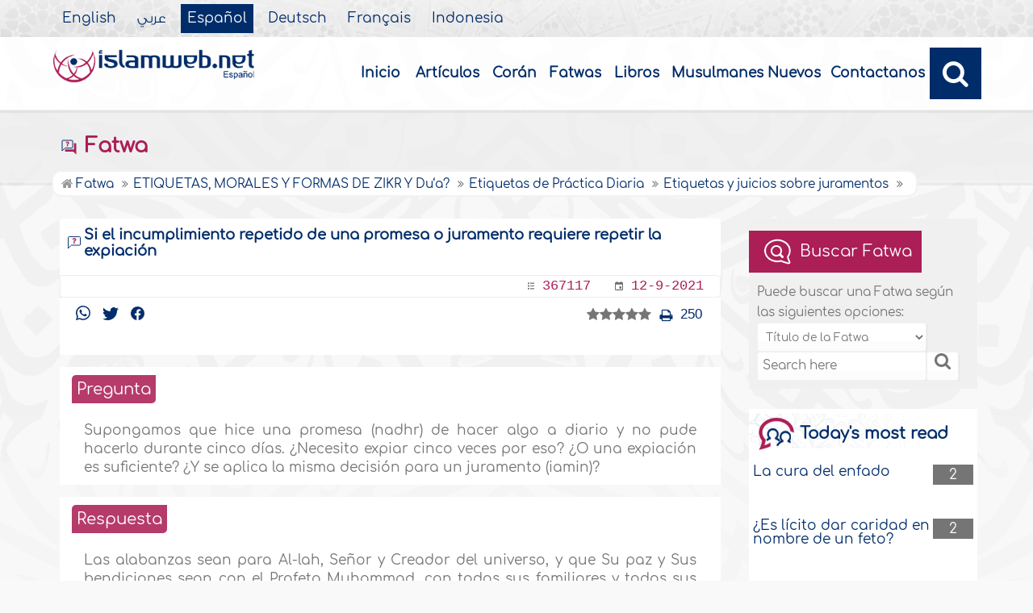

--- FILE ---
content_type: text/html
request_url: https://www.islamweb.org/es/fatwa/367117/Si-el-incumplimiento-repetido-de-una-promesa-o-juramento-requiere-repetir-la-expiacioacuten
body_size: 21586
content:
<!DOCTYPE html>
<html>
<head>
    <meta name="language" content="es"/>
    	<meta charset="utf-8" /> <!-- iso-8859-1 -->
        <meta http-equiv="X-UA-Compatible" content="IE=edge" />    
    <meta name="viewport" content="width=device-width, initial-scale=1" />
<!-- cache ok --><!-- Loaded from Cached copy C:/islamweb_cache2/es/mainsite/fd097e6c5c22fee1fd04e65769565197 --><title>Si el incumplimiento repetido de una promesa o juramento requiere repetir la expiaci&oacute;n </title>
<meta name="description" content="Descubre las reglas sobre el cumplimiento de promesas y juramentos en el Islam. Si has prometido realizar un acto de adoración diario y no lo has cumplido, como dar caridad o recitar el Corán, no debes expiar por cada día perdido, sino compensar y continuar cumpliendo. Las opiniones de eruditos varían: algunos consideran que la expiación es necesaria tras incumplir, mientras que la mayoría sostiene que solo es obligatoria si no hay una razón válida. Para los juramentos, la expiación es obligatoria si se incumple, y puede requerir una por cada incumplimiento, dependiendo de la naturaleza del juramento. Aprenda de las enseñanzas del Corán y los Hadices sobre la importancia de cumplir estas promesas y juramentos, y las condiciones para expiar en caso de incumplimiento según diferentes escuelas de pensamiento. Obtenga más información para entender completamente estas prácticas y su aplicación en la vida diaria." />
<meta name="keywords" content="incumplimiento de promesas, expiación de juramentos, promesa de obediencia, juramento de caridad, acto de adoración diario, retraso en cumplimiento, razón válida para incumplir, escuela Hanbali, opinión de eruditos, expiación no obligatoria, repetir el incumplimiento, romper un juramento, requisitos de expiación, acciones habitualmente repetidas, oración del Witer, cumplimiento de la promesa, costumbre de juramentos, intentos de expiación, autoridad de las fatwas."/>


<link rel="amphtml" href="https://www.islamweb.net/amp/es/fatwa/367117/"><!-- cache ok --><!-- Loaded from Cached copy C:/islamweb_cache2/es/mainsite/6fa0baa1594004700199e49281e2063a -->

 <link rel="canonical" href="https://www.islamweb.net/es/fatwa/367117/Si-el-incumplimiento-repetido-de-una-promesa-o-juramento-requiere-repetir-la-expiacioacuten">	<link rel="shortcut icon" href="/contentver3/img/favicon.png"/>
	<link rel="shortcut icon" href="/contentver3/img/favicon.ico"/>


    <link rel="stylesheet" href="/contentver3/css/lang/style.css"/>
    <link rel="stylesheet" href="/contentver3/css/lang/style-lang.css"/>
   
    <link rel="stylesheet" rel="preload" as="style" href="/contentver3/css/lang/bootstrap.css" />
    <link rel="stylesheet" rel="preload" as="style" href="/contentver3/css/lang/responsive.css?v=1.1" />
    <link rel="stylesheet" rel="preload" as="style" href="/contentver3/css/lang/responsive-lang.css" />
    
    <link rel="stylesheet" href="/contentver3/css/lang/style2.css">
     
    
        <script type="text/javascript" src="/contentver3/js/jquery-1.11.0.min.js"></script>
    <script type="text/javascript" src="/contentver3/js/jquery-easing-1.3.js" defer></script>
    <script type="text/javascript" src="/contentver3/js/wow.js"></script>
    <script type="text/javascript" src="/contentver3/js/popper.min.js"></script>

    <script type="text/javascript" src="/contentver3/js/bootstrap.min.js"></script>

    <script type="text/javascript" src="/contentver3/js/main.js"></script>

    <!-- CHK 0 -->
    <script type="text/javascript" src="/contentver3/lib/jquery-ui/jquery-ui.min.js" async></script>
    <link rel="stylesheet" href="/contentver3/lib/jquery-ui/jquery-ui.min.css" />

    <script type="text/javascript" src="/contentver3/lib/owl.carousel/owl.carousel.min.js" defer></script>
    <link rel="stylesheet" rel="preload" as="style" href="/contentver3/lib/owl.carousel/owl.carousel.css" />


    <script type="application/javascript" src="/contentver3/lib/fancybox-3/jquery.fancybox.min.js?v=1.20" async></script>
    <link rel="stylesheet" rel="preload" as="style" href="/contentver3/lib/fancybox-3/jquery.fancybox.min.css" />

    <script type="text/javascript" src="/es/js/ajax.js" async></script>
    
    <link rel="stylesheet" href="/es/css/style2.css?v=1.1" /> 
     
</head>

<script type="application/ld+json">
{
  "@context" : "http://schema.org",
  "@type" : "CreativeWork",
  "name" : "Islam Web Espa&#241;ol",
  "image": "/content/img/logo_sp.png",
  "url": "/es",
  "sameAs": [
            "https://www.facebook.com/islamweb.es/",
            "https://twitter.com/IslamwebES",
           "https://www.youtube.com/user/islamwebespanol"
           ],
    "potentialAction" : {
      "@type" : "SearchAction",
      "target" : "https://www.islamweb.net/es/?page=result&q={search_term_string}",
    "query-input" : "required name=search_term_string"
  }
}
</script>

     
<body onload="gtag('event', 'Fatwa',{'event_label': ' Fatwa  > ETIQUETAS, MORALES Y FORMAS DE ZIKR Y Du&#8216;a? > Etiquetas de Pr&aacute;ctica Diaria > Etiquetas y juicios sobre juramentos , 367117','event_category':'FAT_ES - ETIQUETAS, MORALES Y FORMAS DE ZIKR Y Du&#8216;a?'});" itemscope itemtype="http://schema.org/WebPage" >
<!-- <div class=""> -->

	<header class="header" itemscope itemtype="http://www.schema.org/WPHeader">
        
        <div class="tophead">
                <section class="d-flex justify-content-between align-items-center">
                    <div>
                        <div class="d-none-mobile">
                            <ul class="language" itemscope itemtype="http://www.schema.org/Language" >
	                            <li itemprop="name"><a href="/en/" target="_blank" itemprop="url">English</a></li>
                                <li itemprop="name"><a href="/ar/">&#1593;&#1585;&#1576;&#1610;</a></li>
                                <li itemprop="name"><a href="/es/" class="active" target="_blank" itemprop="url">Espa&#241;ol</a></li>
                                <li itemprop="name"><a href="/de/" target="_blank" itemprop="url">Deutsch</a></li>
                                <li itemprop="name"><a href="/fr/" target="_blank" itemprop="url">Fran&ccedil;ais</a></li>
                                <li itemprop="name"><a href="/id/"target="_blank" itemprop="url">Indonesia</a></li>
                            </ul>  
                        </div>
                        <div class="dropdown dropdown-lang d-mobile">
                            <a class="btn dropdown-toggle" href="#" role="button" data-bs-toggle="dropdown" aria-expanded="false">
                                <svg xmlns="http://www.w3.org/2000/svg" width="11.409" height="11.409" viewBox="0 0 11.409 11.409">
                                    <path id="Icon_material-language" data-name="Icon material-language" d="M8.7,3a5.7,5.7,0,1,0,5.71,5.7A5.7,5.7,0,0,0,8.7,3Zm3.953,3.423H10.969a8.927,8.927,0,0,0-.787-2.031A4.581,4.581,0,0,1,12.652,6.423ZM8.7,4.164a8.036,8.036,0,0,1,1.09,2.259H7.615A8.036,8.036,0,0,1,8.7,4.164ZM4.289,9.846a4.462,4.462,0,0,1,0-2.282H6.217A9.421,9.421,0,0,0,6.138,8.7a9.421,9.421,0,0,0,.08,1.141Zm.468,1.141H6.44a8.927,8.927,0,0,0,.787,2.031A4.556,4.556,0,0,1,4.757,10.986ZM6.44,6.423H4.757a4.556,4.556,0,0,1,2.47-2.031A8.927,8.927,0,0,0,6.44,6.423ZM8.7,13.245a8.036,8.036,0,0,1-1.09-2.259H9.794A8.036,8.036,0,0,1,8.7,13.245Zm1.335-3.4H7.37A8.393,8.393,0,0,1,7.278,8.7,8.32,8.32,0,0,1,7.37,7.564h2.67A8.32,8.32,0,0,1,10.131,8.7,8.393,8.393,0,0,1,10.039,9.846Zm.143,3.172a8.927,8.927,0,0,0,.787-2.031h1.683a4.581,4.581,0,0,1-2.47,2.031Zm1.01-3.172a9.421,9.421,0,0,0,.08-1.141,9.421,9.421,0,0,0-.08-1.141H13.12a4.462,4.462,0,0,1,0,2.282Z" transform="translate(-3 -3)" fill="#012d6b"></path>
                                  </svg>
                                   Espa&#241;ol
                            </a>
                            <ul class="dropdown-menu lang" itemscope="" itemtype="http://www.schema.org/Language">
                                <li itemprop="name"><a class="dropdown-item" itemprop="url" href="/ar/">&#1593;&#1585;&#1576;&#1610;</a></li>
                                <li itemprop="name"><a class="dropdown-item" itemprop="url" href="/es/">Espa&#241;ol</a></li>
                                <li itemprop="name"><a class="dropdown-item" itemprop="url" href="/de/">Deutsch</a></li>
                                <li itemprop="name"><a class="dropdown-item" itemprop="url" href="/fr/">Fran&ccedil;ais</a></li>														
                                <li itemprop="name"><a class="dropdown-item" itemprop="url" href="/en/">English</a></li>
                                <li itemprop="name"><a class="dropdown-item" itemprop="url" href="/id/">Indonesia</a>
                                </li>
                            </ul>
                        </div>
                    </div>
                </section>
            </div>
        
        
        
        
        
        
		<div class="willfix head">
		<section class="head-wrapper">
			<h1 class="logo"><a href="/es/"><img src="/content/img/logo_sp.png" alt="Islam Web" /></a></h1>
			
			<a class="scrollup"><i class="fa fa-chevron-up"></i></a>
			
            
            <a class="nav-menu" data-bs-toggle="modal" data-bs-target="#modalsidemenu">
                        <svg id="Icon_ionic-ios-menu" data-name="Icon ionic-ios-menu" xmlns="http://www.w3.org/2000/svg"
                            width="20.853" height="13.902" viewBox="0 0 20.853 13.902">
                            <g id="Group_3307" data-name="Group 3307" transform="translate(0 0)">
                                <path id="Path_11486" data-name="Path 11486"
                                    d="M24.484,13.1H5.369c-.478,0-.869-.67-.869-1.49h0c0-.819.391-1.49.869-1.49H24.484c.478,0,.869.67.869,1.49h0C25.353,12.434,24.962,13.1,24.484,13.1Z"
                                    transform="translate(-4.5 -10.125)" fill="#012d6b" />
                                <path id="Path_11487" data-name="Path 11487"
                                    d="M24.484,19.854H5.369c-.478,0-.869-.67-.869-1.49h0c0-.819.391-1.49.869-1.49H24.484c.478,0,.869.67.869,1.49h0C25.353,19.184,24.962,19.854,24.484,19.854Z"
                                    transform="translate(-4.5 -11.413)" fill="#012d6b" />
                                <path id="Path_11488" data-name="Path 11488"
                                    d="M24.484,26.6H5.369c-.478,0-.869-.67-.869-1.49h0c0-.819.391-1.49.869-1.49H24.484c.478,0,.869.67.869,1.49h0C25.353,25.934,24.962,26.6,24.484,26.6Z"
                                    transform="translate(-4.5 -12.702)" fill="#012d6b" />
                            </g>
                        </svg>
            </a>
            
            
			<ul class="menu" itemscope itemtype="http://schema.org/SiteNavigationElement">
				<li itemprop="name"><a itemprop="url" href="/es/">Inicio</a></li>
				<li itemprop="name"><a itemprop="url" href="/es/index.php?page=listing">Art&iacute;culos</a></li>
				<li itemprop="name"><a itemprop="url" href="/es/index.php?page=qareename">Cor&#225;n</a></li>
				<li itemprop="name"><a itemprop="url" href="/es/fatawa/">Fatwas</a></li>
				<li itemprop="name"><a itemprop="url" href="/es/ebooks/">Libros</a></li>
                <li itemprop="name"><a itemprop="url" href="/es/articles/15">Musulmanes Nuevos</a></li>
				<li itemprop="name"><a itemprop="url" href="/es/index.php?page=contactus">Contactanos</a></li>
				
				<li class="ai opensearch"><a><i class="fa fa-search"></i></a></li>
			</ul>
            
            <span class="ai opensearch mobi-block" style="z-index: 999;"><a> <svg
                                xmlns="http://www.w3.org/2000/svg" width="24" height="24" viewBox="0 0 24 24">
                                <g id="Group_3990" data-name="Group 3990" transform="translate(212 -1122)">
                                    <rect id="Rectangle_582" data-name="Rectangle 582" width="24" height="24"
                                        transform="translate(-212 1122)" fill="none" />
                                    <g id="Group_3891" data-name="Group 3891" transform="translate(-240 935.738)">
                                        <path id="Icon_ionic-ios-search" data-name="Icon ionic-ios-search"
                                            d="M25.748,24.442l-5.98-6.036a8.522,8.522,0,1,0-1.293,1.31l5.94,6a.92.92,0,0,0,1.3.034A.926.926,0,0,0,25.748,24.442ZM13.072,19.789a6.729,6.729,0,1,1,4.759-1.971A6.687,6.687,0,0,1,13.072,19.789Z"
                                            transform="translate(24.5 182.769)" fill="#012d6b" stroke="#012d6b"
                                            stroke-width="0.5" />
                                    </g>
                                </g>
                            </svg></a></span>
            
			<div class="searchbar animated bounceInUp">
            <form name="srch" action="/es/index.php" method="get" id="srch" accept-charset="UTF-8">
            
            <input type="hidden" name="page" value="result"/>
				<input type="text" class="srbartext" placeholder="Search Keyword" name="q" />
				<!--
                <a class="websearch" href="#">Advanced Search</a>
				<i class="fa fa-keyboard-o"></i>
                -->
				<input type="submit" class="srbarsubmit" value="&#xf002;" />
            </form>
			</div>
		</section>
		</div>
	</header>
    
    
    
    
    
       <!-- Modal -->
        <div class="modal modalsidemenu fade" id="modalsidemenu" tabindex="-1" aria-labelledby="modalsidemenuLabel"
            aria-hidden="true">
            <div class="modal-dialog m-0">
                <div class="modal-content">
                    <div class="modal-header d-flex align-items-center justify-content-between border-0 pb-0">
                        <h1 class="logo my-0"><a href="/ar/"><img src="/contentver3/img/logo.png"
                                    alt="" /></a></h1>
                        <button type="button" class="btn-close m-0" data-bs-dismiss="modal" aria-label="Close"></button>
                    </div>
                    <div class="modal-body">
                        <ul class="menu" itemscope itemtype="http://schema.org/SiteNavigationElement">
                            
                                    
            <li itemprop="name"><a itemprop="url" href="/es/"><i><img src="/contentver3/img/ico-home.svg" alt="" /></i>Inicio</a></li>          
                                    
            <li itemprop="name"><a itemprop="url" href="/es/index.php?page=listing"><i><img src="/contentver3/img/ico-article.svg" alt="" /></i>Art&iacute;culos</a></li>
                        
            <li itemprop="name"><a itemprop="url" href="/es/index.php?page=qareename"><i><img src="/contentver3/img/ico-voice.svg" alt="" /></i>Cor&#225;n</a></li>
                                                            
            <li itemprop="name"><a itemprop="url" href="/es/fatawa/"><i><img src="/contentver3/img/ico-ftwa.svg" alt="" /></i>Fatwas</a></li>      
                         
            <li itemprop="name"><a itemprop="url" href="/es/ebooks/"><i><img src="/contentver3/img/ico-library.svg" alt="" /></i>Libros</a></li>                                    
            <li itemprop="name"><a itemprop="url" href="/es/articles/15"><i><img src="/contentver3/img/ico-article.svg" alt="" /></i>Musulmanes Nuevos</a></li>
            
            <li itemprop="name"><a itemprop="url" href="/es/index.php?page=contactus"><i><img src="/contentver3/img/ico-mail.svg" alt="" /></i>Contactanos</a></li>
                                
                        </ul>
                   

                    </div>
                    <div class="modal-footer d-flex align-items-center justify-content-between">


                        <ul class="social m-0 float-none w-auto">
                            <li><a href="https://www.youtube.com/user/islamwebespanol" target="_blank">
                                    <svg xmlns="http://www.w3.org/2000/svg" width="26.07" height="19.557"
                                        viewBox="0 0 26.07 19.557">
                                        <path id="Icon_ionic-logo-youtube" data-name="Icon ionic-logo-youtube"
                                            d="M25.9,8.819a3.959,3.959,0,0,0-3.769-4.135c-2.821-.132-5.7-.183-8.637-.183h-.917c-2.933,0-5.816.051-8.637.183A3.967,3.967,0,0,0,.178,8.829C.051,10.642-.005,12.455,0,14.268s.051,3.626.173,5.444a3.972,3.972,0,0,0,3.763,4.15c2.964.138,6,.2,9.1.194q4.644.015,9.1-.194a3.973,3.973,0,0,0,3.769-4.15c.122-1.818.178-3.631.173-5.449Q26.084,11.543,25.9,8.819ZM10.542,19.263V9.256l7.384,5Z"
                                            transform="translate(0 -4.5)" fill="#012d6b" />
                                    </svg>

                                </a></li>
                            
                            <li><a href="https://twitter.com/IslamwebES" target="_blank">

                                    <svg xmlns="http://www.w3.org/2000/svg" width="26.075" height="21.193"
                                        viewBox="0 0 26.075 21.193">
                                        <path id="Icon_simple-twitter" data-name="Icon simple-twitter"
                                            d="M26.024,5.893a10.865,10.865,0,0,1-3.069.842A5.387,5.387,0,0,0,25.3,3.776a11.041,11.041,0,0,1-3.4,1.286,5.344,5.344,0,0,0-9.247,3.648A5.47,5.47,0,0,0,12.8,9.932,15.139,15.139,0,0,1,1.782,4.363a5.239,5.239,0,0,0-.724,2.689A5.346,5.346,0,0,0,3.435,11.5a5.328,5.328,0,0,1-2.421-.669V10.9A5.348,5.348,0,0,0,5.3,16.143a5.394,5.394,0,0,1-2.4.092,5.363,5.363,0,0,0,5,3.712,10.721,10.721,0,0,1-6.629,2.287A11.346,11.346,0,0,1,0,22.162a15.2,15.2,0,0,0,8.21,2.4A15.1,15.1,0,0,0,23.419,9.367c0-.227,0-.456-.016-.684a10.794,10.794,0,0,0,2.673-2.768l-.051-.022Z"
                                            transform="translate(0 -3.369)" fill="#012d6b" />
                                    </svg>

                                </a>
                            </li>

                            <li><a href="https://www.facebook.com/islamweb.es/" target="_blank">
                                    <svg xmlns="http://www.w3.org/2000/svg" width="22.873" height="22.734"
                                        viewBox="0 0 22.873 22.734">
                                        <path id="Icon_simple-facebook" data-name="Icon simple-facebook"
                                            d="M22.873,11.437A11.437,11.437,0,1,0,9.65,22.735V14.743h-2.9V11.437h2.9V8.917c0-2.866,1.707-4.45,4.32-4.45a17.589,17.589,0,0,1,2.56.223V7.505H15.088a1.653,1.653,0,0,0-1.864,1.786v2.145H16.4l-.507,3.306H13.224v7.992A11.439,11.439,0,0,0,22.873,11.437Z"
                                            fill="#012d6b" />
                                    </svg>

                                </a>
                            </li>
                        </ul>
                        <div class="dropdown dropdown-lang m-0">
                            <a class="btn dropdown-toggle" href="#" role="button" data-bs-toggle="dropdown"
                                aria-expanded="false">
                                Espa&#241;ol
                            </a>
                            <ul class="dropdown-menu lang" itemscope itemtype="http://www.schema.org/Language">
                                <li itemprop="name"><a class="dropdown-item" itemprop="url" href="/ar/">&#1593;&#1585;&#1576;&#1610;</a></li>
                                <li itemprop="name"><a class="dropdown-item active" itemprop="url" href="/es/">Espa&#241;ol</a></li>
                                <li itemprop="name"><a class="dropdown-item" itemprop="url" href="/de/">Deutsch</a></li>
                                <li itemprop="name"><a class="dropdown-item" itemprop="url" href="/fr/">Fran&ccedil;ais</a></li>
                                <li itemprop="name"><a class="dropdown-item" itemprop="url" href="/en/">English</a></li>
                                <li itemprop="name"><a class="dropdown-item" itemprop="url" href="/id/">Indonesia</a>
                                </li>
                            </ul>
                        </div>

                    </div>
                </div>
            </div>
        </div>
    
    <!-- need recache --><!-- Created Cache file and ready to load from  C:/islamweb_cache2/es/mainsite/44b1ff59cf41d663ba8dc3998b2076fc -->    <div class="portalpage">
	
	<div class="portalheader">
		<section>
        
        
        	<div class="title-page">	
		<h1 class="logo"><a href="/es/fatawa/"><img src="/contentver3/img/ico-ftwa.svg" alt="" /> Fatwa</a></h1>
						
			            </div>
        
			<ol itemscope itemtype="http://schema.org/BreadcrumbList"><li itemprop="itemListElement" itemscope itemtype="http://schema.org/ListItem"><a itemprop="item"  href="/es/fatawa/"><i class="fa fa-home"></i><span itemprop="name"> Fatwa </span></a><meta itemprop="position" content="1" /></li><li itemprop="itemListElement" itemscope itemtype="http://schema.org/ListItem"><a itemprop="item" href="/es/fatawa/9/ETIQUETAS-MORALES-Y-FORMAS-DE-ZIKR-Y-Du8216a"><span itemprop="name">ETIQUETAS, MORALES Y FORMAS DE ZIKR Y Du&#8216;a?
</span></a><meta itemprop="position" content="2" /></li><li itemprop="itemListElement" itemscope itemtype="http://schema.org/ListItem"><a itemprop="item" href="/es/fatawa/132/Etiquetas-de-Praacutectica-Diaria"><span itemprop="name">Etiquetas de Pr&aacute;ctica Diaria
</span></a><meta itemprop="position" content="3" /></li><li itemprop="itemListElement" itemscope itemtype="http://schema.org/ListItem"><a itemprop="item" href="/es/fatawa/518/Etiquetas-y-juicios-sobre-juramentos"><span itemprop="name">Etiquetas y juicios sobre juramentos
</span></a><meta itemprop="position" content="4" /></li></ol>
		</section>
	</div>
	
	<section>
	
	
	    <link rel="stylesheet" type="text/css" href="/javascripts/ratings-v2/css/style.css"/> 
<script type="text/javascript" src="/javascripts/libs/js-cookie.js"></script>
<!-- <script type="text/javascript" src="/javascripts/libs/jquery.cookie.js"></script> -->
<script type="text/javascript" src="/javascripts/ratings-v2/javascripts/plugin.rating.js"></script>

<script>
$(document).ready(function(){//article rating

  $('.ratingbox').stars({
    
    lang   : "en",
    halfrate : "false",
    callbackfn  : function(ratedid,ratedvalue) {
       var parameter={lang:'S',id:ratedid,rate:ratedvalue,grpid:2}; 
     
       $.ajax({

                    url : "/ajax/rating.php",

                    type : "POST",
                     beforeSend: function(jqXHR, settings) {
                        jqXHR.setRequestHeader('X-Requested-With', 'islamweb-rating');
                    },

                    data : parameter

                    
        }).done(function(response){
            
           if(response=="AlreadyRated")
           alert('Sorry you already voted for this fatwa!');
           else if(response==true)
           alert('Thank you for voting!');         
        });
       
    }
});




});

</script>

<div class="right-nav fatwalist" itemscope itemtype="https://schema.org/QAPage">

<script>
	$(document).ready(function(){
		
		$("#btsearchmobile").click(function(){
			if($("#q2").val().length>0)
			{
				window.location="/es/fatawa/?search_type="+$("#search_type2").val()+"&q="+$("#q2").val()+"&tab=4";
			}
			else
			alert("Enter the search text or number");
			
			
		});
		
	});
	</script>
<div class="bg-actions d-mobile">
                        <div class="btns">
                            <button id="collapseSearchbtn" class="btn btn-outline-primary" type="button"
                                data-bs-toggle="collapse" data-bs-target="#collapseSearch" aria-expanded="false"
                                aria-controls="collapseSearch">
                                <svg id="Component_38_1" data-name="Component 38 ? 1" xmlns="http://www.w3.org/2000/svg"
                                    width="14.502" height="15.192" viewBox="0 0 14.502 15.192">
                                    <path id="Subtraction_4" data-name="Subtraction 4"
                                        d="M5.686,13.6H0V10.684H3.8A4.7,4.7,0,0,0,5.686,13.36V13.6ZM3.809,8.255H0V5.343H6.123A4.718,4.718,0,0,0,3.809,8.254ZM13.6,2.914H0V0H13.6V2.913Z"
                                        transform="translate(0 0)" fill="#ab1e56" />
                                    <path id="Icon_ionic-ios-search" data-name="Icon ionic-ios-search"
                                        d="M13.156,12.62,10.72,10.161a3.471,3.471,0,1,0-.527.534l2.42,2.443a.375.375,0,0,0,.529.014A.377.377,0,0,0,13.156,12.62Zm-5.164-1.9a2.741,2.741,0,1,1,1.939-.8A2.724,2.724,0,0,1,7.992,10.724Z"
                                        transform="translate(0.957 1.688)" fill="#ab1e56" stroke="#ab1e56"
                                        stroke-width="0.5" />
                                </svg>
                                Buscar Fatwa
                            </button>

                        </div>
                        
                        <div class="collapse collapseSearch" id="collapseSearch">
                            <div class="px-2 py-1 mb-2 d-flex justify-content-between align-items-center border-bottom">
                                <span class="txt-secondary">
                                    <svg id="Component_38_1" data-name="Component 38 ? 1"
                                        xmlns="http://www.w3.org/2000/svg" width="14.502" height="15.192"
                                        viewBox="0 0 14.502 15.192">
                                        <path id="Subtraction_4" data-name="Subtraction 4"
                                            d="M5.686,13.6H0V10.684H3.8A4.7,4.7,0,0,0,5.686,13.36V13.6ZM3.809,8.255H0V5.343H6.123A4.718,4.718,0,0,0,3.809,8.254ZM13.6,2.914H0V0H13.6V2.913Z"
                                            transform="translate(0 0)" fill="#ab1e56" />
                                        <path id="Icon_ionic-ios-search" data-name="Icon ionic-ios-search"
                                            d="M13.156,12.62,10.72,10.161a3.471,3.471,0,1,0-.527.534l2.42,2.443a.375.375,0,0,0,.529.014A.377.377,0,0,0,13.156,12.62Zm-5.164-1.9a2.741,2.741,0,1,1,1.939-.8A2.724,2.724,0,0,1,7.992,10.724Z"
                                            transform="translate(0.957 1.688)" fill="#ab1e56" stroke="#ab1e56"
                                            stroke-width="0.5" />
                                    </svg>
                                    Buscar Fatwa
                                </span>



                                <a href="javascript:;" type="button" data-bs-toggle="collapse"
                                    data-bs-target="#collapseSearch" aria-expanded="false"
                                    aria-controls="collapseSearch">
                                    <svg xmlns="http://www.w3.org/2000/svg" width="30.225" height="30.225"
                                        viewBox="0 0 30.225 30.225">
                                        <g id="icon-add" transform="translate(31.113) rotate(45)">
                                            <rect id="Rectangle_112" data-name="Rectangle 112" width="20" height="20"
                                                fill="#fff" opacity="0" />
                                            <path id="Icon_ionic-ios-add" data-name="Icon ionic-ios-add"
                                                d="M25.844,16.844H19.085V10.085a1.121,1.121,0,0,0-2.241,0v6.759H10.085a1.121,1.121,0,0,0,0,2.241h6.759v6.759a1.121,1.121,0,1,0,2.241,0V19.085h6.759a1.121,1.121,0,1,0,0-2.241Z"
                                                transform="translate(-20.035 10.035)" fill="#8b8b8b" />
                                        </g>
                                    </svg>

                                </a>
                            </div>
                            <div class="d-flex justify-content-between">
                                 <input type="text" placeholder="Search here" class="inputstyle f-num" name="q" id="q2" value="" onkeypress="enter_text(event);" />
                        
                        <select class="inputstyle" name="search_type2" id="search_type2" onchange="chkdrop(this)">
						<option value="Title" >T&iacute;tulo de la Fatwa</option>
						<option value="Question" >Pregunta</option>
						<option value="Answer" >Fatwa</option>
                        <option value="fatwaid" >No. de Fatwa</option>
						<option value="All" >Todas</option>
					</select>
                        
                            </div>


<div class="options-groups">

                                <div class="text-center" style="margin-top: 20px;">
                                    <button id="btsearchmobile" class="btn btn-secondary" type="button">
                                        <svg xmlns="http://www.w3.org/2000/svg" width="14.947" height="14.899"
                                            viewBox="0 0 14.947 14.899">
                                            <path id="Icon_ionic-ios-search" data-name="Icon ionic-ios-search"
                                                d="M18.727,17.85l-4-4.041a5.706,5.706,0,1,0-.866.877L17.835,18.7a.616.616,0,0,0,.87.022A.62.62,0,0,0,18.727,17.85Zm-8.487-3.115a4.505,4.505,0,1,1,3.187-1.32A4.478,4.478,0,0,1,10.239,14.735Z"
                                                transform="translate(-4.25 -4.243)" fill="#fff" stroke="#fff"
                                                stroke-width="0.5" />
                                        </svg>
                                        Buscar
                                    </button>
                                </div>
                            </div>                            


                        </div>

                    </div>
<div itemprop="mainEntity" itemscope itemtype="https://schema.org/Question">

		


<div class="item-fatwa">
					<div class="top-item">
						<h2>Si el incumplimiento repetido de una promesa o juramento requiere repetir la expiaci&oacute;n </h2>
				

					</div>
					<div class="footer-item">
						<span>
							<samp>
								<svg xmlns="http://www.w3.org/2000/svg" width="8.83" height="8.83" viewBox="0 0 8.83 8.83">
									<path id="Icon_metro-list2" data-name="Icon metro-list2" d="M5.882,2.48H11.4v1.1H5.882V2.48Zm0,3.311H11.4V6.9H5.882v-1.1Zm0,3.311H11.4v1.1H5.882V9.1ZM2.571,3.032a1.1,1.1,0,1,1,1.1,1.1A1.1,1.1,0,0,1,2.571,3.032Zm0,3.311a1.1,1.1,0,1,1,1.1,1.1A1.1,1.1,0,0,1,2.571,6.343Zm0,3.311a1.1,1.1,0,1,1,1.1,1.1,1.1,1.1,0,0,1-1.1-1.1Z" transform="translate(-2.571 -1.928)" fill="#6e6e6e"/>
								  </svg>
								  
								  <a>367117</a>
							</samp>
							<samp>
								<svg xmlns="http://www.w3.org/2000/svg" width="10.074" height="10.073" viewBox="0 0 10.074 10.073">
									<path id="Icon_ionic-md-calendar" data-name="Icon ionic-md-calendar" d="M12.475,9.956H9.956v2.518h2.518ZM11.635,4.5v.839h-4.2V4.5H6.179v.839h-.63A1.052,1.052,0,0,0,4.5,6.389v7.135a1.052,1.052,0,0,0,1.049,1.049h7.975a1.052,1.052,0,0,0,1.049-1.049V6.389a1.052,1.052,0,0,0-1.049-1.049h-.63V4.5Zm1.889,9.024H5.549V7.963h7.975Z" transform="translate(-4.5 -4.5)" fill="#6e6e6e"/>
								  </svg>
								  <a>12-9-2021</a>
								</samp>
						</span>
					</div>
				</div>
                
                
<div class="mainitem quest-fatwa">
			<div class=" d-flex align-items-center justify-content-between mb-3">
		

                    <span>
						<span class="links-shares">
		                  
                          
						  <a href="https://api.whatsapp.com/send?text=https%3A%2F%2Fwww.islamweb.net%2Fes%2Ffatwa%2F367117%2FSi-el-incumplimiento-repetido-de-una-promesa-o-juramento-requiere-repetir-la-expiacioacuten"><svg xmlns="http://www.w3.org/2000/svg" width="18.164" height="18.164" viewBox="0 0 18.164 18.164">
							<path id="Icon_simple-whatsapp" data-name="Icon simple-whatsapp" d="M13.243,10.885c-.228-.114-1.337-.656-1.544-.731s-.358-.114-.509.114-.584.73-.714.879-.264.159-.489.057a6.142,6.142,0,0,1-1.819-1.124A6.866,6.866,0,0,1,6.911,8.513c-.132-.227-.014-.352.1-.465s.228-.261.341-.4a1.919,1.919,0,0,0,.225-.375.416.416,0,0,0-.019-.4c-.057-.114-.509-1.226-.7-1.67s-.369-.386-.509-.386-.281-.011-.432-.011a.853.853,0,0,0-.6.272,2.527,2.527,0,0,0-.791,1.873,4.428,4.428,0,0,0,.923,2.327,10.091,10.091,0,0,0,3.86,3.394c.54.227.961.363,1.29.476a3.131,3.131,0,0,0,1.423.092,2.329,2.329,0,0,0,1.526-1.079,1.873,1.873,0,0,0,.136-1.078c-.056-.1-.2-.159-.431-.261M9.128,16.461H9.116A7.571,7.571,0,0,1,5.29,15.416l-.272-.162-2.838.738.761-2.759-.181-.284A7.506,7.506,0,0,1,14.45,3.69a7.408,7.408,0,0,1,2.2,5.29,7.515,7.515,0,0,1-7.519,7.481M15.53,2.61A9.189,9.189,0,0,0,9.116,0,9,9,0,0,0,1.284,13.5L0,18.164l4.794-1.25a9.129,9.129,0,0,0,4.321,1.1h0a9.036,9.036,0,0,0,9.043-9A8.926,8.926,0,0,0,15.519,2.64" fill="#012d6b"/>
						  </svg>
						  
						  </a>
						  <a href="https://twitter.com/intent/tweet?url=https%3A%2F%2Fwww.islamweb.net%2Fes%2Ffatwa%2F367117%2FSi-el-incumplimiento-repetido-de-una-promesa-o-juramento-requiere-repetir-la-expiacioacuten&text=Si el incumplimiento repetido de una promesa o juramento requiere repetir la expiaci&oacute;n "><svg xmlns="http://www.w3.org/2000/svg" width="19.729" height="16.035" viewBox="0 0 19.729 16.035">
							<path id="Icon_simple-twitter" data-name="Icon simple-twitter" d="M19.691,5.279a8.221,8.221,0,0,1-2.322.637,4.076,4.076,0,0,0,1.778-2.238,8.354,8.354,0,0,1-2.57.973,4.043,4.043,0,0,0-7,2.76,4.139,4.139,0,0,0,.1.924A11.455,11.455,0,0,1,1.348,4.121,3.964,3.964,0,0,0,.8,6.156,4.045,4.045,0,0,0,2.6,9.523,4.032,4.032,0,0,1,.768,9.016v.05a4.047,4.047,0,0,0,3.244,3.968,4.082,4.082,0,0,1-1.818.07,4.058,4.058,0,0,0,3.785,2.809,8.112,8.112,0,0,1-5.016,1.73A8.585,8.585,0,0,1,0,17.588,11.5,11.5,0,0,0,6.212,19.4,11.424,11.424,0,0,0,17.72,7.907c0-.172,0-.345-.012-.518A8.167,8.167,0,0,0,19.729,5.3l-.039-.016Z" transform="translate(0 -3.369)" fill="#012d6b"/>
						  </svg>
						  
						  
						  </a>
						  <a href="https://www.facebook.com/sharer/sharer.php?u=https%3A%2F%2Fwww.islamweb.net%2Fes%2Ffatwa%2F367117%2FSi-el-incumplimiento-repetido-de-una-promesa-o-juramento-requiere-repetir-la-expiacioacuten"><svg xmlns="http://www.w3.org/2000/svg" width="17.307" height="17.202" viewBox="0 0 17.307 17.202">
							<path id="Icon_simple-facebook" data-name="Icon simple-facebook" d="M17.307,8.653A8.653,8.653,0,1,0,7.3,17.2V11.155H5.1v-2.5H7.3V6.747A3.054,3.054,0,0,1,10.57,3.38a13.308,13.308,0,0,1,1.937.169v2.13H11.416a1.251,1.251,0,0,0-1.41,1.351V8.653h2.4l-.384,2.5H10.006V17.2A8.656,8.656,0,0,0,17.307,8.653Z" fill="#012d6b"/>
						  </svg>
						  
						  
						  </a>
						</span>
					</span>
                    		

					<div class="static-nums">
						<div class="static-nums">
						<span class="mx-2">
                   
                 <span style="display: inline;margin-right:10px" class="ratingbox" data-id="367117" data-rated="0" data-totalstar="5" data-theme="2" data-cookiename="RATE_FATWA[S][367117]"  title="RATE : "></span>
               
					
					<a href="/es/printfatwa.php?id=367117" target="_blank"><span><i class="fa fa-print"></i>&nbsp; 250</span></a>
					
					</div>
					</div>
			</div>
		<div class="mainitemdetails">
							
					
				 <meta itemprop="datePublished" content="2021-09-12">
				
				
				<meta itemprop="answerCount" content="1">
				<meta itemprop="author" content="Islamweb">
				<!--
                <div class="itemshare">
					<a href="#"><img src="/content/img/ico-share.png" alt="" /></a>
				</div>
                -->
			</div>
		</div>                                                                

      
		
		<div class="clear" style="height:15px;"></div>
		
		<div class="mainitem quest-fatwa">
            

				<h3 class="mainitemtitle2">
					Pregunta
				</h3>
            
            
            <div itemprop="text">
			<p>
				Supongamos que hice una promesa (nadhr) de hacer algo a diario y no pude hacerlo durante cinco d&iacute;as. &iquest;Necesito expiar cinco veces por eso? &iquest;O una expiaci&oacute;n es suficiente? &iquest;Y se aplica la misma decisi&oacute;n para un juramento (iamin)?			</p>
            </div>
            
		</div>
		
		<div class="clear" style="height:15px;"></div>
		
		<div class="mainitem quest-fatwa" itemprop="acceptedAnswer" itemscope itemtype="https://schema.org/Answer">
        <meta itemprop="author" content="Islamweb">
		<meta itemprop="dateCreated" content="2021-09-12">
            
			<h3 class="mainitemtitle2">
				Respuesta
			</h3>
            
            <div itemprop="text">
			<p>
			<p class="MsoNormal" style="text-align: justify; margin: 0in">Las alabanzas sean para Al-lah, Se&ntilde;or y Creador del universo, y que Su paz y Sus bendiciones sean con el Profeta Muhammad, con todos sus familiares y todos sus disc&iacute;pulos.<o:p></o:p></p>
<p class="MsoNormal" style="text-align: justify; margin: 0in"><o:p> </o:p></p>
<p class="MsoNormal" style="text-align: justify; margin: 0in; text-autospace: ; mso-layout-grid-align: none">En primer lugar, hay que mencionar que si la promesa (<i>nadhr</i>) implica hacer un acto de obediencia a Al-lah, debe cumplirse, como dijo el Profeta, la paz y las bendiciones de Al-lah sean con &eacute;l: &quot;Quien hizo una promesa de obedecer a Al-lah, que Lo obedezca; quien hizo una promesa de desobedecer a Al-lah, que no Lo desobedezca&quot; (Al Bujari).<o:p></o:p></p>
<p class="MsoNormal" style="text-align: justify; margin: 0in"><o:p> </o:p></p>
<p class="MsoNormal" style="text-align: justify; margin: 0in">Si la promesa est&aacute; programada (para ser cumplida en un momento determinado), entonces no es permisible retrasarla m&aacute;s all&aacute; de ese momento sin una raz&oacute;n v&aacute;lida. Si la retrasa por una raz&oacute;n v&aacute;lida, como una enfermedad o algo similar, entonces no es un pecado y no est&aacute; obligado a expiar por ello. Sin embargo, debe apresurarse a cumplirla cuando pueda hacerlo.<o:p></o:p></p>
<p class="MsoNormal" style="text-align: justify; margin: 0in"><o:p> </o:p></p>
<p class="MsoNormal" style="text-align: justify; margin: 0in">Si se retrasa en el cumplimiento de la promesa sin una raz&oacute;n v&aacute;lida, es un pecado y est&aacute; obligado a compensarla.<o:p></o:p></p>
<p class="MsoNormal" style="text-align: justify; margin: 0in"><o:p> </o:p></p>
<p class="MsoNormal" style="text-align: justify; margin: 0in">Los eruditos discrepan en su opini&oacute;n sobre si, adem&aacute;s de esto, est&aacute; obligado a expiar por retrasar el cumplimiento de su promesa o no. <o:p></o:p></p>
<p class="MsoNormal" style="text-align: justify; margin: 0in"><o:p> </o:p></p>
<p class="MsoNormal" style="text-align: justify; margin: 0in">La escuela Hanbali sostiene que est&aacute; obligado a expiar, mientras que la mayor&iacute;a de los eruditos opina que la expiaci&oacute;n no es obligatoria. La escuela Hanafi tiene una reglamentaci&oacute;n detallada a este respecto.<o:p></o:p></p>
<p class="MsoNormal" style="text-align: justify; margin: 0in"><o:p> </o:p></p>
<p class="MsoNormal" style="text-align: justify; margin: 0in">La opini&oacute;n que sostenemos como preponderante y adoptamos en Islamweb es la opini&oacute;n de la mayor&iacute;a de los eruditos: que la expiaci&oacute;n no es obligatoria porque no hay un texto aut&eacute;ntico que indique la obligaci&oacute;n de expiaci&oacute;n en este caso.<o:p></o:p></p>
<p class="MsoNormal" style="text-align: justify; margin: 0in"><o:p> </o:p></p>
<p class="MsoNormal" style="text-align: justify; margin: 0in">Si hizo una promesa para hacer ese acto de adoraci&oacute;n todos los d&iacute;as, como alguien que prometi&oacute; dar caridad o recitar una parte del Cor&aacute;n todos los d&iacute;as, entonces debe cumplir su promesa todos los d&iacute;as. La promesa no se invalida por no cumplirla un d&iacute;a o varios d&iacute;as. M&aacute;s bien, tiene que compensar lo que se perdi&oacute; y continuar cumpliendo su promesa en su momento en los d&iacute;as siguientes.<o:p></o:p></p>
<p class="MsoNormal" style="text-align: justify; margin: 0in"><o:p> </o:p></p>
<p class="MsoNormal" style="text-align: justify; margin: 0in">En lo que respecta al juramento (<i>iamin</i>), quien jure hacer algo en un momento determinado y no lo hace, entonces ha incumplido su juramento. Se sabe que si alguien rompe un juramento, est&aacute; obligado a expiar por ello. La expiaci&oacute;n por romper un juramento se menciona en el vers&iacute;culo en el que Al-lah dice: {En estos casos deber&aacute;n expiarlos alimentando a diez pobres como alimentan a su familia, o d&aacute;ndoles vestimenta, o liberando a un esclavo. Quien no encuentre los medios [econ&oacute;micos para una de estas tres opciones] deber&aacute; ayunar tres d&iacute;as. Esta es la expiaci&oacute;n de los juramentos [si no los cumplen]. Sean cuidadosos con sus juramentos, pero cuando los hagan deben cumplirlos} [Cor&aacute;n 5:89].<o:p></o:p></p>
<p class="MsoNormal" style="text-align: justify; margin: 0in"><o:p> </o:p></p>
<p class="MsoNormal" style="text-align: justify; margin: 0in">La repetici&oacute;n en el incumplimiento de un juramento a veces conduce a una expiaci&oacute;n por cada vez que la persona incumpli&oacute; su juramento, y a veces las expiaciones se superponen y solo una expiaci&oacute;n es suficiente, de acuerdo con la naturaleza del juramento; ya sea que haya hecho un solo juramento con respecto a muchas acciones, o que haya hecho muchos juramentos con respecto a una sola acci&oacute;n, o que haya hecho muchos juramentos con respecto a diferentes acciones.<o:p></o:p></p>
<p class="MsoNormal" style="text-align: justify; margin: 0in"><o:p> </o:p></p>
<p class="MsoNormal" style="text-align: justify; margin: 0in">Si una persona hace un juramento de dar caridad todos los d&iacute;as o de recitar una parte del Cor&aacute;n todos los d&iacute;as, entonces su juramento no es invalidado por incumplir su juramento la primera vez, sino que incumple el juramento cada vez que no da caridad o no recita esa parte del Cor&aacute;n, porque la expresi&oacute;n &quot;todos los d&iacute;as&quot; requiere la repetici&oacute;n del cumplimiento del juramento.<o:p></o:p></p>
<p class="MsoNormal" style="text-align: justify; margin: 0in"><o:p> </o:p></p>
<p class="MsoNormal" style="text-align: justify; margin: 0in">Ibn 'Arafah dijo: &quot;El incumplimiento del juramento lo invalida, por lo que no hay repetici&oacute;n de lo que requiere el incumplimiento del juramento por la repetici&oacute;n de romperlo, excepto si el juramento conten&iacute;a una expresi&oacute;n o una intenci&oacute;n o una costumbre que indica repetici&oacute;n. Un ejemplo de una expresi&oacute;n es decir: &lsquo;cada vez que...&rsquo; o &lsquo;cuando...&rsquo;&rdquo;.<o:p></o:p></p>
<p class="MsoNormal" style="text-align: justify; margin: 0in"><o:p> </o:p></p>
<p class="MsoNormal" style="text-align: justify; margin: 0in">El libro Maliki de <i>Fiqh</i>, <i>Al Jarashi 'ala Mujtasar Jalil,</i> dice sobre la declaraci&oacute;n del autor &quot;y se repite (la expiaci&oacute;n) si ten&iacute;a la intenci&oacute;n de repetir el incumplimiento del juramento&quot;:<o:p></o:p></p>
<p class="MsoNormal" style="text-align: justify; margin: 0in"><o:p> </o:p></p>
<p class="MsoNormal" style="text-align: justify; margin: 0in">&quot;.... si el juramento implicaba una acci&oacute;n habitualmente repetida, entonces el incumplimiento del juramento se repite cada vez que no cumple esa acci&oacute;n. Por ejemplo, si alguien hace un juramento de no abandonar la oraci&oacute;n del <i>Witer</i> mientras est&eacute; en La Meca, entonces su ruptura del juramento se repite con la repetici&oacute;n de abandonar la oraci&oacute;n del <i>Witer</i>. Esto se debe a que la costumbre implica la repetici&oacute;n. Es como si hubiera dicho: &quot;Cada vez que no rezo el <i>Witer</i>, tengo que expiar&quot;. Similar al rezo del <i>Witer</i> es cualquier acto de adoraci&oacute;n que tiene un tiempo espec&iacute;fico en el que debe ser realizado; no se adelanta ni se retrasa, y es permanente.<o:p></o:p></p>
<p class="MsoNormal" style="text-align: justify; margin: 0in"><o:p> </o:p></p>
<p class="MsoNormal" style="text-align: justify; margin: 0in">Para obtener m&aacute;s informaci&oacute;n, consulte las fatwas 119549 y 138168.<o:p></o:p></p>
<p class="MsoNormal" style="text-align: justify; margin: 0in"><o:p> </o:p></p>
<p class="MsoNormal" style="text-align: justify; margin: 0in">Seg&uacute;n el punto de vista que adoptamos en Islamweb, el incumplimiento repetido del juramento requiere una expiaci&oacute;n &uacute;nicamente cuando el juramento se hizo con respecto a una cosa y el que jur&oacute; no expi&oacute; cuando incumpli&oacute; la primera vez.  <o:p></o:p></p>
<p class="MsoNormal" style="text-align: justify; margin: 0in"><o:p> </o:p></p>
<p class="MsoNormal" style="text-align: justify; margin: 0in">Y Al-lah sabe m&aacute;s.<o:p></o:p></p>			</p>
            </div>
            
		</div>
		
		<div class="clear" style="height:15px;"></div>
		
		<div class="mainitem linkedtab">
			<h3 class="mainitemtitle2">
				Related Fatwa
			</h3>

		</div>
		
			<div id="tab_container">
				<div class="tab_content tab_1 tab_active itemslist" style="height: auto;">
  		          
					<div>
						<img src="/content/img/ico-fatawi.png" alt="" />
						<h2 style="padding-bottom: 15px;"><a href="/es/fatwa/515176/El-voto-solo-se-contrae-con-sus-condiciones">El voto solo se contrae con sus condiciones</a></h2>
					</div>
                  
					<div>
						<img src="/content/img/ico-fatawi.png" alt="" />
						<h2 style="padding-bottom: 15px;"><a href="/es/fatwa/515833/Veredicto-de-jurar-por-el-profeta">Veredicto de jurar por el profeta</a></h2>
					</div>
                  
					<div>
						<img src="/content/img/ico-fatawi.png" alt="" />
						<h2 style="padding-bottom: 15px;"><a href="/es/fatwa/436189/Jur243-ayunar-pero-luego-tuvo-la-menstruaci243n">Jur&#243; ayunar pero luego tuvo la menstruaci&#243;n</a></h2>
					</div>
                  
					<div>
						<img src="/content/img/ico-fatawi.png" alt="" />
						<h2 style="padding-bottom: 15px;"><a href="/es/fatwa/433075/Para-que-un-juramento-sea-v225lido-se-lo-debe-expresar-verbalmente">Para que un juramento sea v&#225;lido se lo debe expresar verbalmente</a></h2>
					</div>
                  
					<div>
						<img src="/content/img/ico-fatawi.png" alt="" />
						<h2 style="padding-bottom: 15px;"><a href="/es/fatwa/432862/Una-madre-juroacute-no-tomar-una-medicina-pero-la-forzaron-a-hacerlo">Una madre jur&oacute; no tomar una medicina pero la forzaron a hacerlo</a></h2>
					</div>
                  
					<div>
						<img src="/content/img/ico-fatawi.png" alt="" />
						<h2 style="padding-bottom: 15px;"><a href="/es/fatwa/432607/Eacutel-ha-jurado-casarse-con-ella-pero-sus-padres-arreglaron-que-él-se-case-con-otra-mujer">&Eacute;l ha jurado casarse con ella, pero sus padres arreglaron que él se case con otra mujer</a></h2>
					</div>
                  
					<div>
						<img src="/content/img/ico-fatawi.png" alt="" />
						<h2 style="padding-bottom: 15px;"><a href="/es/fatwa/432523/Prometioacute-dar-el-5-por-ciento-de-su-salario-si-recibiacutea-un-aumento">Prometi&oacute; dar el 5 por ciento de su salario si recib&iacute;a un aumento</a></h2>
					</div>
                                    

				</div>

			</div>
		
	</div>
    </div>
        <div class="left-nav">


<!--

<div class="leftblock searchleft">
				<h3><img src="/contentver3/img/ico-35.png" alt="" /> Buscar Fatwa</h3>
				<p>Puede buscar una Fatwa seg&uacute;n las siguientes opciones:</p>
				
				<div>
                <form method="get" name="frmSearch" action="/es/fatawa/">
            				
                    <select class="inputstyle" name="search_type" id="search_type1" onchange="chkdrop(this)" style="width: 80%; float: none;">
						<option value="Title" >T&iacute;tulo de la Fatwa</option>
						<option value="Question" >Pregunta</option>
						<option value="Answer" >Fatwa</option>
                        <option value="fatwaid" >No. de Fatwa</option>
						<option value="All" >Todas</option>
					</select>
                    
                    <input type="text" placeholder="Search here" class="inputstyle" name="q" id="q" value="" onkeypress="enter_text(event);" style="width: 80%;"/>
                    
                    <i class="fa fa-search inputstyle" style="cursor: pointer;width: 15%; font-size: 1.4em; text-align: center;" onclick="submitsearch()"></i>
                    



					
                    
<div id="search_eg" style="display:none;clear:both;font-size: 12px;">Eg: "Quran Recitation"</div>
                    
                    <input type="hidden" name="tab" id="tab" value="4" />
                </form>                    
				</div>
			</div>


-->

			
<div class="leftblock searchleft">
				<h3><img src="/content/img/ico-35.png" alt="" />  Buscar Fatwa</h3>
				<p>Puede buscar una Fatwa seg&uacute;n las siguientes opciones:</p>
				
				<div>
                <form method="get" name="frmSearch" action="/es/fatawa/">
                    
                    <select class="inputstyle" name="search_type" id="search_type1" onchange="chkdrop(this)" style="width: 80%; float: none;">
						<option value="Title" >T&iacute;tulo de la Fatwa</option>
						<option value="Question" >Pregunta</option>
						<option value="Answer" >Fatwa</option>
                        <option value="fatwaid" >No. de Fatwa</option>
						<option value="All" >Todas</option>
					</select>                    
                    

<input type="text" placeholder="Search here" class="inputstyle" name="q" id="q" value="" onkeypress="enter_text(event);" style="width: 80%;"/>
<!-- <input type="submit" value="?" class="subsearch inputstyle fa fa-search" /> --> 	

<i class="fa fa-search inputstyle" style="cursor: pointer;width: 15%; font-size: 1.4em; text-align: center;" onclick="submitsearch()" ></i>					
                    
<div id="search_eg" style="display:none;clear:both;font-size: 12px;">Eg: "Quran Recitation"</div>
                    
                    <input type="hidden" name="tab" id="tab" value="4" />
                </form>                    
				</div>
</div>
			
			
			<div class="leftblock mostviewleft">
				<h3><img src="/content/img/ico-37.png" alt="" /> Today's most read</h3>
				
				<ul class="iteml01">
                
				    					<li>
						<span>2</span>
						<h2><a href="/es/fatwa/110216/La-cura-del-enfado">La cura del enfado</a></h2>
						<a href="/es/fatawa//" style="display:inline-block;line-height: 18px; margin-top: 8px;"></a>
					</li>
                    					<li>
						<span>2</span>
						<h2><a href="/es/fatwa/30294/iquestEs-liacutecito-dar-caridad-en-nombre-de-un-feto">&iquest;Es l&iacute;cito dar caridad en nombre de un feto?</a></h2>
						<a href="/es/fatawa//" style="display:inline-block;line-height: 18px; margin-top: 8px;"></a>
					</li>
                    					<li>
						<span>2</span>
						<h2><a href="/es/fatwa/207718/Veredicto-sobre-burlarse-de-un-musulm225n-pecador">Veredicto sobre burlarse de un musulm&#225;n pecador</a></h2>
						<a href="/es/fatawa//" style="display:inline-block;line-height: 18px; margin-top: 8px;"></a>
					</li>
                    					<li>
						<span>1</span>
						<h2><a href="/es/fatwa/3665/El-Hayy-de-la-mujer-sin-un-Mahram-que-la-acompantildee">El Hayy de la mujer sin un Mahram que la acompa&ntilde;e</a></h2>
						<a href="/es/fatawa//" style="display:inline-block;line-height: 18px; margin-top: 8px;"></a>
					</li>
                    					<li>
						<span>1</span>
						<h2><a href="/es/fatwa/417883/El-sermoacuten-del-viernes-su-preparacioacuten-y-fundamentos">El serm&oacute;n del viernes, su preparaci&oacute;n y fundamentos</a></h2>
						<a href="/es/fatawa//" style="display:inline-block;line-height: 18px; margin-top: 8px;"></a>
					</li>
                    					<li>
						<span>1</span>
						<h2><a href="/es/fatwa/424513/La-opini243n-de-Ibn-Taimiah-sobre-las-oraciones-en-congregaci243n-en-la-mezquita-durante-la-noche-de-mediados-de-Shaban">La opini&#243;n de Ibn Taimiah sobre las oraciones en congregaci&#243;n en la mezquita durante la noche de mediados de Shaban</a></h2>
						<a href="/es/fatawa//" style="display:inline-block;line-height: 18px; margin-top: 8px;"></a>
					</li>
                    					<li>
						<span>1</span>
						<h2><a href="/es/fatwa/421537/Uno-debe-seguir-la-Sunnah-incluso-si-contradice-su-escuela-de-Fiqh">Uno debe seguir la Sunnah incluso si contradice su escuela de Fiqh</a></h2>
						<a href="/es/fatawa//" style="display:inline-block;line-height: 18px; margin-top: 8px;"></a>
					</li>
                    					<li>
						<span>1</span>
						<h2><a href="/es/fatwa/92339/Honradez-en-el-trabajo">Honradez en el trabajo</a></h2>
						<a href="/es/fatawa//" style="display:inline-block;line-height: 18px; margin-top: 8px;"></a>
					</li>
                    					<li>
						<span>1</span>
						<h2><a href="/es/fatwa/515833/Veredicto-de-jurar-por-el-profeta">Veredicto de jurar por el profeta</a></h2>
						<a href="/es/fatawa//" style="display:inline-block;line-height: 18px; margin-top: 8px;"></a>
					</li>
                    					<li>
						<span>1</span>
						<h2><a href="/es/fatwa/97180/Expiacioacuten-de-los-pecados-con-el-agua-del-wudu’">Expiaci&oacute;n de los pecados con el agua del wudu’</a></h2>
						<a href="/es/fatawa//" style="display:inline-block;line-height: 18px; margin-top: 8px;"></a>
					</li>
                    					<li>
						<span>1</span>
						<h2><a href="/es/fatwa/512575/No-cumplir-con-la-oraci243n-en-su-tiempo-por-ocupaciones-l237citas">No cumplir con la oraci&#243;n en su tiempo por ocupaciones l&#237;citas</a></h2>
						<a href="/es/fatawa//" style="display:inline-block;line-height: 18px; margin-top: 8px;"></a>
					</li>
                    					<li>
						<span>1</span>
						<h2><a href="/es/fatwa/486001/Distancia-m237nima-para-acortar-y-unir-las-oraciones">Distancia m&#237;nima para acortar y unir las oraciones</a></h2>
						<a href="/es/fatawa//" style="display:inline-block;line-height: 18px; margin-top: 8px;"></a>
					</li>
                    					<li>
						<span>1</span>
						<h2><a href="/es/fatwa/3023/Combinar-la-reposicioacuten-de-ayunos-perdidos-de-Ramadaacuten-con-el-ayuno-en-diacuteas-voluntarios-y-especiales">Combinar la reposici&oacute;n de ayunos perdidos de Ramad&aacute;n con el ayuno en d&iacute;as voluntarios y especiales</a></h2>
						<a href="/es/fatawa//" style="display:inline-block;line-height: 18px; margin-top: 8px;"></a>
					</li>
                    					<li>
						<span>1</span>
						<h2><a href="/es/fatwa/53785/Sobre-los-Aacutengeles">Sobre los &Aacute;ngeles</a></h2>
						<a href="/es/fatawa//" style="display:inline-block;line-height: 18px; margin-top: 8px;"></a>
					</li>
                    					<li>
						<span>1</span>
						<h2><a href="/es/fatwa/447550/Tener-novios-o-novias-est225-prohibido-en-el-Islam">Tener novios o novias est&#225; prohibido en el Islam</a></h2>
						<a href="/es/fatawa//" style="display:inline-block;line-height: 18px; margin-top: 8px;"></a>
					</li>
                    					<li>
						<span>1</span>
						<h2><a href="/es/fatwa/109281/Resistir-la-tentacioacuten-y-procurar-vivir-en-un-paiacutes-musulmaacuten">Resistir la tentaci&oacute;n y procurar vivir en un pa&iacute;s musulm&aacute;n</a></h2>
						<a href="/es/fatawa//" style="display:inline-block;line-height: 18px; margin-top: 8px;"></a>
					</li>
                    					<li>
						<span>1</span>
						<h2><a href="/es/fatwa/92077/Alimentos-que-contienen-sustancias-alcohoacutelicas">Alimentos que contienen sustancias alcoh&oacute;licas</a></h2>
						<a href="/es/fatawa//" style="display:inline-block;line-height: 18px; margin-top: 8px;"></a>
					</li>
                    					<li>
						<span>1</span>
						<h2><a href="/es/fatwa/420679/Las-creencias-y-adoraci243n-de-los-jud237os-y-cristianos-son-inv225lidas">Las creencias y adoraci&#243;n de los jud&#237;os y cristianos son inv&#225;lidas</a></h2>
						<a href="/es/fatawa//" style="display:inline-block;line-height: 18px; margin-top: 8px;"></a>
					</li>
                    					<li>
						<span>1</span>
						<h2><a href="/es/fatwa/92078/Jugar-con-muntildeecas-pasada-la-pubertad">Jugar con mu&ntilde;ecas pasada la pubertad</a></h2>
						<a href="/es/fatawa//" style="display:inline-block;line-height: 18px; margin-top: 8px;"></a>
					</li>
                    					<li>
						<span>1</span>
						<h2><a href="/es/fatwa/196391/Sentarse-con-gente-que-se-burla-del-Islam-Usar-la-imaginaci243n-para-alcanzar-el-placer-sexual">Sentarse con gente que se burla del Islam / Usar la imaginaci&#243;n para alcanzar el placer sexual</a></h2>
						<a href="/es/fatawa//" style="display:inline-block;line-height: 18px; margin-top: 8px;"></a>
					</li>
                    					<li>
						<span>1</span>
						<h2><a href="/es/fatwa/56066/Una-madre-que-obstaculiza-el-matrimonio-de-su-hijo-El-punto-de-vista-de-la-shariah">Una madre que obstaculiza el matrimonio de su hijo: El punto de vista de la shariah.</a></h2>
						<a href="/es/fatawa//" style="display:inline-block;line-height: 18px; margin-top: 8px;"></a>
					</li>
                    					<li>
						<span>1</span>
						<h2><a href="/es/fatwa/9793/No-hay-Zakaah-obligatorio-sobre-el-dinero-recaudado-para-la-caridad">No hay Zakaah obligatorio sobre el dinero recaudado para la caridad</a></h2>
						<a href="/es/fatawa//" style="display:inline-block;line-height: 18px; margin-top: 8px;"></a>
					</li>
                    					<li>
						<span>1</span>
						<h2><a href="/es/fatwa/129881/El-reglamento-sobre-comprar-un-animal-para-el-sacrificio-con-dinero-guardado-para-la-caridad">El reglamento sobre comprar un animal para el sacrificio con dinero guardado para la caridad</a></h2>
						<a href="/es/fatawa//" style="display:inline-block;line-height: 18px; margin-top: 8px;"></a>
					</li>
                    					<li>
						<span>1</span>
						<h2><a href="/es/fatwa/109268/Utilizar-los-intereses-bancarios-para-ayudar-a-los-parientes-pobres">Utilizar los intereses bancarios para ayudar a los parientes  pobres</a></h2>
						<a href="/es/fatawa//" style="display:inline-block;line-height: 18px; margin-top: 8px;"></a>
					</li>
                    					<li>
						<span>1</span>
						<h2><a href="/es/fatwa/100304/Los-méritos-de-las-suras-de-Al-Kahf-Yasin-y-Al-Waqi‘ah">Los méritos de las suras de Al Kahf, Yasin y Al Waqi‘ah  </a></h2>
						<a href="/es/fatawa//" style="display:inline-block;line-height: 18px; margin-top: 8px;"></a>
					</li>
                    					<li>
						<span>1</span>
						<h2><a href="/es/fatwa/109275/Es-permitido-para-la-mujer-pedir-el-divorcio-en-caso-de-que-el-matrimonio-la-esté-perjudicando">Es permitido para la mujer pedir el divorcio en caso de que el matrimonio la esté perjudicando</a></h2>
						<a href="/es/fatawa//" style="display:inline-block;line-height: 18px; margin-top: 8px;"></a>
					</li>
                    					<li>
						<span>1</span>
						<h2><a href="/es/fatwa/109407/El-buen-comportamiento-hacia-a-los-padres">El buen comportamiento hacia a los padres</a></h2>
						<a href="/es/fatawa//" style="display:inline-block;line-height: 18px; margin-top: 8px;"></a>
					</li>
                    					<li>
						<span>1</span>
						<h2><a href="/es/fatwa/122234/No-musulmanes-prohibidos-de-visitar-la-Ka’bah">No musulmanes prohibidos de visitar la Ka’bah</a></h2>
						<a href="/es/fatawa//" style="display:inline-block;line-height: 18px; margin-top: 8px;"></a>
					</li>
                    					<li>
						<span>1</span>
						<h2><a href="/es/fatwa/110250/La-vestimenta-del-nintildeo-musulmaacuten">La vestimenta del ni&ntilde;o musulm&aacute;n</a></h2>
						<a href="/es/fatawa//" style="display:inline-block;line-height: 18px; margin-top: 8px;"></a>
					</li>
                    					<li>
						<span>1</span>
						<h2><a href="/es/fatwa/393094/Evidencias-de-la-obligatoriedad-de-sobreponer-lo-que-Al-lah-y-Su-Profeta-dijeron-a-todo-lo-demaacutes">Evidencias de la obligatoriedad de sobreponer lo que Al-lah y Su Profeta dijeron a todo lo dem&aacute;s</a></h2>
						<a href="/es/fatawa//" style="display:inline-block;line-height: 18px; margin-top: 8px;"></a>
					</li>
                    					<li>
						<span>1</span>
						<h2><a href="/es/fatwa/94813/Celebrar-el-matrimonio-seguacuten-las-tradiciones">Celebrar el matrimonio seg&uacute;n las tradiciones</a></h2>
						<a href="/es/fatawa//" style="display:inline-block;line-height: 18px; margin-top: 8px;"></a>
					</li>
                    					<li>
						<span>1</span>
						<h2><a href="/es/fatwa/428188/Debes-referirte-a-las-explicaciones-de-los-eruditos-para-entender-los-textos-de-la-Shari’ah">Debes referirte a las explicaciones de los eruditos  para entender los textos de la Shari’ah</a></h2>
						<a href="/es/fatawa//" style="display:inline-block;line-height: 18px; margin-top: 8px;"></a>
					</li>
                    					<li>
						<span>1</span>
						<h2><a href="/es/fatwa/236947/La-manera-de-comprobar-que-la-menstruaci243n-ha-terminado">La manera de comprobar que la menstruaci&#243;n ha terminado</a></h2>
						<a href="/es/fatawa//" style="display:inline-block;line-height: 18px; margin-top: 8px;"></a>
					</li>
                    					<li>
						<span>1</span>
						<h2><a href="/es/fatwa/428218/Comparacioacuten-entre-Abu-Baker-Omar-y-Ali-y-la-razoacuten-por-la-que-el-Profeta-le-concedioacute-en-matrimonio-a-Ali-a-su-hija-Faacutetimahh">Comparaci&oacute;n entre Abu Baker, Omar y Ali, y la raz&oacute;n por la que el Profeta le concedi&oacute; en matrimonio a Ali a su hija F&aacute;timahh</a></h2>
						<a href="/es/fatawa//" style="display:inline-block;line-height: 18px; margin-top: 8px;"></a>
					</li>
                    					<li>
						<span>1</span>
						<h2><a href="/es/fatwa/434050/Hipoteca-con-intereses">Hipoteca con intereses</a></h2>
						<a href="/es/fatawa//" style="display:inline-block;line-height: 18px; margin-top: 8px;"></a>
					</li>
                    					<li>
						<span>1</span>
						<h2><a href="/es/fatwa/447073/Temas-relacionados-con-pedir-dinero-prestado-con-riba">Temas relacionados con pedir dinero prestado con riba</a></h2>
						<a href="/es/fatawa//" style="display:inline-block;line-height: 18px; margin-top: 8px;"></a>
					</li>
                    					<li>
						<span>1</span>
						<h2><a href="/es/fatwa/436102/Sacrificar-la-‘aqiqa-o-la-udhia-en-otro-pa237s">Sacrificar la ‘aqiqa o la udhia en otro pa&#237;s</a></h2>
						<a href="/es/fatawa//" style="display:inline-block;line-height: 18px; margin-top: 8px;"></a>
					</li>
                    					<li>
						<span>1</span>
						<h2><a href="/es/fatwa/109277/Mostrar-las-partes-iacutentimas-y-masturbarse-en-frente-de-la-esposa-a-través-de-una-caacutemara-web">Mostrar las partes &iacute;ntimas y masturbarse en frente de la esposa a través de una c&aacute;mara web</a></h2>
						<a href="/es/fatawa//" style="display:inline-block;line-height: 18px; margin-top: 8px;"></a>
					</li>
                    					<li>
						<span>1</span>
						<h2><a href="/es/fatwa/95775/Cortar-la-relacioacuten-con-la-cuntildeada-y-maltrato-a-los-padres">Cortar la relaci&oacute;n con la cu&ntilde;ada y maltrato a los padres</a></h2>
						<a href="/es/fatawa//" style="display:inline-block;line-height: 18px; margin-top: 8px;"></a>
					</li>
                    					<li>
						<span>1</span>
						<h2><a href="/es/fatwa/92194/El-nombre-de-“Iman”">El nombre de “Iman”</a></h2>
						<a href="/es/fatawa//" style="display:inline-block;line-height: 18px; margin-top: 8px;"></a>
					</li>
                    					<li>
						<span>1</span>
						<h2><a href="/es/fatwa/134342/La-ensentildeanza-de-un-nintildeo-comienza-a-partir-de-la-edad-del-discernimiento">La ense&ntilde;anza de un ni&ntilde;o comienza a partir de la edad del discernimiento </a></h2>
						<a href="/es/fatawa//" style="display:inline-block;line-height: 18px; margin-top: 8px;"></a>
					</li>
                    					<li>
						<span>1</span>
						<h2><a href="/es/fatwa/130010/Cubrirse-el-rostro-durante-el-Hayy-o-la-‘Umrah">Cubrirse el rostro durante el Hayy o la ‘Umrah</a></h2>
						<a href="/es/fatawa//" style="display:inline-block;line-height: 18px; margin-top: 8px;"></a>
					</li>
                    					<li>
						<span>1</span>
						<h2><a href="/es/fatwa/93982/Sacrificio-de-animales">Sacrificio de animales</a></h2>
						<a href="/es/fatawa//" style="display:inline-block;line-height: 18px; margin-top: 8px;"></a>
					</li>
                    					<li>
						<span>1</span>
						<h2><a href="/es/fatwa/42586/El-wudu’-de-quien-viaja-en-un-avioacuten">El wudu’ de quien viaja en un avi&oacute;n</a></h2>
						<a href="/es/fatawa//" style="display:inline-block;line-height: 18px; margin-top: 8px;"></a>
					</li>
                    					<li>
						<span>1</span>
						<h2><a href="/es/fatwa/92490/iquestCoacutemo-puedo-devolver-el-dinero-cuya-procedencia-es-dudosa">&iquest;C&oacute;mo puedo devolver el dinero cuya procedencia es dudosa?</a></h2>
						<a href="/es/fatawa//" style="display:inline-block;line-height: 18px; margin-top: 8px;"></a>
					</li>
                    					<li>
						<span>1</span>
						<h2><a href="/es/fatwa/447424/Un-acuerdo-en-la-web-del-Gobierno-estipula-que-hay-que-buscar-trabajo-35-horas-a-la-semana-para-cobrar-el-subsidio-por-desempleo">Un acuerdo en la web del Gobierno estipula que hay que buscar trabajo 35 horas a la semana para cobrar el subsidio por desempleo</a></h2>
						<a href="/es/fatawa//" style="display:inline-block;line-height: 18px; margin-top: 8px;"></a>
					</li>
                    					<li>
						<span>1</span>
						<h2><a href="/es/fatwa/92276/Ad-Da‘wah-de-‘Ali-ibn-Abi-Talib-que-Al-lah-esté-complacido-con-él">Ad-Da‘wah de ‘Ali ibn Abi Talib, que Al-lah esté complacido con él</a></h2>
						<a href="/es/fatawa//" style="display:inline-block;line-height: 18px; margin-top: 8px;"></a>
					</li>
                    					<li>
						<span>1</span>
						<h2><a href="/es/fatwa/92556/Las-lecciones-en-la-mezquita">Las lecciones en la mezquita</a></h2>
						<a href="/es/fatawa//" style="display:inline-block;line-height: 18px; margin-top: 8px;"></a>
					</li>
                    					<li>
						<span>1</span>
						<h2><a href="/es/fatwa/100372/Masturbacioacuten-durante-el-ayuno">Masturbaci&oacute;n durante el ayuno</a></h2>
						<a href="/es/fatawa//" style="display:inline-block;line-height: 18px; margin-top: 8px;"></a>
					</li>
                    					<li>
						<span>1</span>
						<h2><a href="/es/fatwa/109229/El-uso-de-tacones-para-las-mujeres">El uso de tacones para las mujeres</a></h2>
						<a href="/es/fatawa//" style="display:inline-block;line-height: 18px; margin-top: 8px;"></a>
					</li>
                                        
				</ul>
			</div>
           
		</div>
        
        
        
<script>
			function chkdrop(f)
			{
				if(f.options[f.selectedIndex].value=='questionid' || f.options[f.selectedIndex].value=='fatwaid' || f.options[f.selectedIndex].value=='')
				{
                $("#q").val("");
				}
			}
            
			function submitsearch()
			{
		      if($("#q").val().trim()!="")
              document.frmSearch.submit()
			}
			

			function enter_text(e)
			{
				f=document.getElementById('search_type1');
				//var e = window.event;
				if(window.event)
				keyPressed = window.event.keyCode; // IE
				else
				keyPressed = e.which; // Firefox


			
				if(f.options[f.selectedIndex].value=='questionid' || f.options[f.selectedIndex].value=='fatwaid' || f.options[f.selectedIndex].value=='')
				{
					if (keyPressed < 48 || keyPressed > 57)
					{
						if(keyPressed!=13)
						{				
						//keyPressed.returnValue = false;
						if(window.event)
						window.event.returnValue = false;
						else
						e.preventDefault();
						
						alert('For string search please select  the different type rather than Question No: and Fatwa No:');
						}
						
					}
				}
			}
</script>        	</section>

	</div><div class="footer">
            <section>
                <div class="clearfix">
                    
                    
                 <div class="footlink">
				<a href="/es/"><h2>Islamweb</h2></a>
				<ul>
					<li><a href="/es/">Inicio</a></li>
					<li><a href="/es/articles/">Art&iacute;culos</a></li>
					<!-- <li><a href="#">Multimédia</a></li> -->
					<li><a href="/es/fatawa/">Fatwas</a></li>
					<li><a href="/es/ebooks/">Libros</a></li>
				</ul>
			</div>
                    

                    <div class="footlink">
				<h2>Multimedia</h2>
				<ul style="width: 100%;">
					<!-- <li><a href="/es/index.php?page=qareename">Cor&aacute;n R&eacute;citations</a></li> -->
                    <li><a href="/es/index.php?page=audio">Disertaciones</a></li>
					<li><a href="/es/index.php?page=audio&catid=139">El Cor&aacute;n en espa&ntilde;ol</a></li>
                    <li><a href="/es/index.php?page=audio&catid=140">S&uacute;plicas en espa&#241;ol</a></li>
					<!-- <li><a href="#">Nouveaux Services</a></li> -->
				</ul>

			</div>
                    
                        <div class="footlink">
				<h2>Other Links</h2>
				<ul style="width: 100%;">
					<li><a href="/es/prayertimes/">Prayer Times</a></li>
				</ul>
			</div>
                    

                    




                    <div class="sub-footer ">
	                    <div class="menu-footer-mob">
                                                       
                            <a target="_blank" href="/service_agreement/es.pdf">Acuerdo de servicio</a>
                        
                        </div>
                        <!--
                        <div class="menu-footer-mob">
                            <a href="/es/index.php?page=contactus">
Contact Us</a>

                            <a href="/es/index.php?page=aboutus">About Us </a>
                        
                        </div>
                        -->

                        <div class="sub-footer-wrapper">
                            <div class="d-inline-flex align-items-center mb-3">
                                <a href="/es/" class="logo-app">
                                    <img src="/content/img/footlogo_sp.png" alt="" />
                                </a>
                                <a href="https://www.awqaf.gov.qa/" target="_blank" class="logo-app awkaf">
                                    <img src="/contentver3/img/footawqaf.png" alt="" />
                                </a>
                            </div>

                            <div class="footapp d-mobile">

                                <div class="">
                                    <a href="https://play.google.com/store/apps/developer?id=Islamweb+Dev+Team"
                                        target="_blank"><img style="cursor: pointer" name="animg1" id="animg1"
                                            src="/contentver3/img/googleplay.svg" alt="" /></a>

                                    <a href="https://apps.apple.com/us/developer/islamweb-net-%D8%A5%D8%B3%D9%84%D8%A7%D9%85-%D9%88%D9%8A%D8%A8-%D9%86%D8%AA/id500544213"
                                        target="_blank"><img name="appimg1" id="appimg1" src="/contentver3/img/appstore.svg"
                                            alt="" /></a>
                                </div>
                            </div>
                        </div>
                        <p class="copyright d-mobile">
                            <span>

                                 Copyright &copy; IslamWeb 2026. All rights reserved.


                            </span>
                        </p>
                        <div class="footapp d-none-mobile mb-2">



                            <a href="https://play.google.com/store/apps/developer?id=Islamweb+Dev+Team"
                                target="_blank"><img style="cursor: pointer" name="animg1" id="animg1"
                                    src="/contentver3/img/googleplay2.png" alt=""></a>

                            <a href="https://apps.apple.com/us/developer/islamweb-net-%D8%A5%D8%B3%D9%84%D8%A7%D9%85-%D9%88%D9%8A%D8%A8-%D9%86%D8%AA/id500544213"
                                target="_blank"><img name="appimg1" id="appimg1" src="/contentver3/img/appstore2.png"
                                    alt=""></a>
                        </div>
                        <div class="logos-group ">
                            <a href="/award/econt_aw_s.html">
                                <img src="/contentver3/img/foot-ico-logo3.png" alt="" />
                            </a>
                            <a target="_blank">
                                <img src="/contentver3/img/foot-ico-logo2.png" alt="" />
                            </a>
                            <a href="/award/aw_s.htm" target="_blank">
                                <img src="/contentver3/img/foot-ico-logo1.png" alt="" />
                            </a>
                        </div>

                        <div class="d-flex align-items-center justify-content-between p-2 d-mobile ">

                            <div class="dropdown dropdown-lang m-0">
                                <a class="btn dropdown-toggle" href="#" role="button" data-bs-toggle="dropdown"
                                    aria-expanded="false">
                                    <svg xmlns="http://www.w3.org/2000/svg" width="11.409" height="11.409"
                                        viewBox="0 0 11.409 11.409">
                                        <path id="Icon_material-language" data-name="Icon material-language"
                                            d="M8.7,3a5.7,5.7,0,1,0,5.71,5.7A5.7,5.7,0,0,0,8.7,3Zm3.953,3.423H10.969a8.927,8.927,0,0,0-.787-2.031A4.581,4.581,0,0,1,12.652,6.423ZM8.7,4.164a8.036,8.036,0,0,1,1.09,2.259H7.615A8.036,8.036,0,0,1,8.7,4.164ZM4.289,9.846a4.462,4.462,0,0,1,0-2.282H6.217A9.421,9.421,0,0,0,6.138,8.7a9.421,9.421,0,0,0,.08,1.141Zm.468,1.141H6.44a8.927,8.927,0,0,0,.787,2.031A4.556,4.556,0,0,1,4.757,10.986ZM6.44,6.423H4.757a4.556,4.556,0,0,1,2.47-2.031A8.927,8.927,0,0,0,6.44,6.423ZM8.7,13.245a8.036,8.036,0,0,1-1.09-2.259H9.794A8.036,8.036,0,0,1,8.7,13.245Zm1.335-3.4H7.37A8.393,8.393,0,0,1,7.278,8.7,8.32,8.32,0,0,1,7.37,7.564h2.67A8.32,8.32,0,0,1,10.131,8.7,8.393,8.393,0,0,1,10.039,9.846Zm.143,3.172a8.927,8.927,0,0,0,.787-2.031h1.683a4.581,4.581,0,0,1-2.47,2.031Zm1.01-3.172a9.421,9.421,0,0,0,.08-1.141,9.421,9.421,0,0,0-.08-1.141H13.12a4.462,4.462,0,0,1,0,2.282Z"
                                            transform="translate(-3 -3)" fill="#fff" />
                                    </svg>
                                    Espa&#241;ol
                                </a>
                                <ul class="dropdown-menu lang" itemscope itemtype="http://www.schema.org/Language">
	                                <li itemprop="name"><a class="dropdown-item" itemprop="url" href="/en/">English</a></li>
                                    <li itemprop="name"><a class="dropdown-item" itemprop="url" href="/ar/">عربي</a></li>
                                    <li itemprop="name"><a class="dropdown-item" itemprop="url" href="/es/">Español</a></li>
                                    <li itemprop="name"><a class="dropdown-item" itemprop="url" href="/de/">Deutsch</a></li>
                                    <li itemprop="name"><a class="dropdown-item" itemprop="url" href="/fr/">Français</a></li>
                                    <li itemprop="name"><a class="dropdown-item" itemprop="url" href="/id/">Indonesia</a></li>
                                    
                                </ul>
                            </div>
                            <ul class="social m-0 float-none w-auto">
                                <li><a href="https://www.youtube.com/user/islamwebespanol" target="_blank">
                                        <svg xmlns="http://www.w3.org/2000/svg" width="26.07" height="19.557"
                                            viewBox="0 0 26.07 19.557">
                                            <path id="Icon_ionic-logo-youtube" data-name="Icon ionic-logo-youtube"
                                                d="M25.9,8.819a3.959,3.959,0,0,0-3.769-4.135c-2.821-.132-5.7-.183-8.637-.183h-.917c-2.933,0-5.816.051-8.637.183A3.967,3.967,0,0,0,.178,8.829C.051,10.642-.005,12.455,0,14.268s.051,3.626.173,5.444a3.972,3.972,0,0,0,3.763,4.15c2.964.138,6,.2,9.1.194q4.644.015,9.1-.194a3.973,3.973,0,0,0,3.769-4.15c.122-1.818.178-3.631.173-5.449Q26.084,11.543,25.9,8.819ZM10.542,19.263V9.256l7.384,5Z"
                                                transform="translate(0 -4.5)" fill="#012d6b" />
                                        </svg>

                                    </a></li>
                                
                                <li><a href="https://twitter.com/IslamwebES" target="_blank">

                                        <svg xmlns="http://www.w3.org/2000/svg" width="26.075" height="21.193"
                                            viewBox="0 0 26.075 21.193">
                                            <path id="Icon_simple-twitter" data-name="Icon simple-twitter"
                                                d="M26.024,5.893a10.865,10.865,0,0,1-3.069.842A5.387,5.387,0,0,0,25.3,3.776a11.041,11.041,0,0,1-3.4,1.286,5.344,5.344,0,0,0-9.247,3.648A5.47,5.47,0,0,0,12.8,9.932,15.139,15.139,0,0,1,1.782,4.363a5.239,5.239,0,0,0-.724,2.689A5.346,5.346,0,0,0,3.435,11.5a5.328,5.328,0,0,1-2.421-.669V10.9A5.348,5.348,0,0,0,5.3,16.143a5.394,5.394,0,0,1-2.4.092,5.363,5.363,0,0,0,5,3.712,10.721,10.721,0,0,1-6.629,2.287A11.346,11.346,0,0,1,0,22.162a15.2,15.2,0,0,0,8.21,2.4A15.1,15.1,0,0,0,23.419,9.367c0-.227,0-.456-.016-.684a10.794,10.794,0,0,0,2.673-2.768l-.051-.022Z"
                                                transform="translate(0 -3.369)" fill="#012d6b" />
                                        </svg>

                                    </a>
                                </li>

                                <li><a href="https://www.facebook.com/islamweb.es/" target="_blank">
                                        <svg xmlns="http://www.w3.org/2000/svg" width="22.873" height="22.734"
                                            viewBox="0 0 22.873 22.734">
                                            <path id="Icon_simple-facebook" data-name="Icon simple-facebook"
                                                d="M22.873,11.437A11.437,11.437,0,1,0,9.65,22.735V14.743h-2.9V11.437h2.9V8.917c0-2.866,1.707-4.45,4.32-4.45a17.589,17.589,0,0,1,2.56.223V7.505H15.088a1.653,1.653,0,0,0-1.864,1.786v2.145H16.4l-.507,3.306H13.224v7.992A11.439,11.439,0,0,0,22.873,11.437Z"
                                                fill="#012d6b" />
                                        </svg>

                                    </a>
                                </li>
                            </ul>


                        </div>


                    </div>
                </div>
            </section>

            <div class="footer-bottom">
                <section>
                    <div class="d-flex justify-content-between align-items-center">
                        <div class="sub-footer w-auto float-none d-inline-flex">
                            <div class="d-none-mobile">
                                <ul class="language">
	                                <li><a href="/en/" target="_blank">English</a></li>
                                    <li><a href="/ar/">&#1593;&#1585;&#1576;&#1610;</a></li>
                                    <li><a href="/es/" target="_blank">Espa&#241;ol</a></li>
                                    <li><a href="/de/" target="_blank">Deutsch</a></li>
                                    <li><a href="/fr/" target="_blank">Fran&ccedil;ais</a></li>
                                    
                                    <li><a href="/id/" target="_blank">Indonesia</a></li>
                                </ul>
                            </div>
                        

                            <ul class="social mx-5 m-0 float-none w-auto">
                                <li><a href="https://www.youtube.com/user/islamwebespanol" target="_blank">
                                        <svg xmlns="http://www.w3.org/2000/svg" width="26.07" height="19.557" viewBox="0 0 26.07 19.557">
                                            <path id="Icon_ionic-logo-youtube" data-name="Icon ionic-logo-youtube" d="M25.9,8.819a3.959,3.959,0,0,0-3.769-4.135c-2.821-.132-5.7-.183-8.637-.183h-.917c-2.933,0-5.816.051-8.637.183A3.967,3.967,0,0,0,.178,8.829C.051,10.642-.005,12.455,0,14.268s.051,3.626.173,5.444a3.972,3.972,0,0,0,3.763,4.15c2.964.138,6,.2,9.1.194q4.644.015,9.1-.194a3.973,3.973,0,0,0,3.769-4.15c.122-1.818.178-3.631.173-5.449Q26.084,11.543,25.9,8.819ZM10.542,19.263V9.256l7.384,5Z" transform="translate(0 -4.5)" fill="#012d6b"></path>
                                        </svg>
            
                                    </a></li>
                                
                                <li><a href="https://twitter.com/IslamwebES" target="_blank">
            
                                        <svg xmlns="http://www.w3.org/2000/svg" width="26.075" height="21.193" viewBox="0 0 26.075 21.193">
                                            <path id="Icon_simple-twitter" data-name="Icon simple-twitter" d="M26.024,5.893a10.865,10.865,0,0,1-3.069.842A5.387,5.387,0,0,0,25.3,3.776a11.041,11.041,0,0,1-3.4,1.286,5.344,5.344,0,0,0-9.247,3.648A5.47,5.47,0,0,0,12.8,9.932,15.139,15.139,0,0,1,1.782,4.363a5.239,5.239,0,0,0-.724,2.689A5.346,5.346,0,0,0,3.435,11.5a5.328,5.328,0,0,1-2.421-.669V10.9A5.348,5.348,0,0,0,5.3,16.143a5.394,5.394,0,0,1-2.4.092,5.363,5.363,0,0,0,5,3.712,10.721,10.721,0,0,1-6.629,2.287A11.346,11.346,0,0,1,0,22.162a15.2,15.2,0,0,0,8.21,2.4A15.1,15.1,0,0,0,23.419,9.367c0-.227,0-.456-.016-.684a10.794,10.794,0,0,0,2.673-2.768l-.051-.022Z" transform="translate(0 -3.369)" fill="#012d6b"></path>
                                        </svg>
            
                                    </a>
                                </li>
            
                                <li><a href="https://www.facebook.com/islamweb.es/" target="_blank">
                                        <svg xmlns="http://www.w3.org/2000/svg" width="22.873" height="22.734" viewBox="0 0 22.873 22.734">
                                            <path id="Icon_simple-facebook" data-name="Icon simple-facebook" d="M22.873,11.437A11.437,11.437,0,1,0,9.65,22.735V14.743h-2.9V11.437h2.9V8.917c0-2.866,1.707-4.45,4.32-4.45a17.589,17.589,0,0,1,2.56.223V7.505H15.088a1.653,1.653,0,0,0-1.864,1.786v2.145H16.4l-.507,3.306H13.224v7.992A11.439,11.439,0,0,0,22.873,11.437Z" fill="#012d6b"></path>
                                        </svg>
            
                                    </a>
                                </li>
                            </ul>
                        </div>
                        <p class="copyright">
                            <span>


                                &copy; 2008-2026, IslamWeb

                            </span>
                        </p>
                    </div>
                </section>

            </div>


        </div>
        
        


	
<!-- </div> -->
<!-- iwstat -->
<script async src="https://www.googletagmanager.com/gtag/js?id=G-LSCR6DHCJ8"></script>
<script>
  window.dataLayer = window.dataLayer || [];
  function gtag(){dataLayer.push(arguments);}
  gtag('js', new Date());
  gtag('config', 'G-LSCR6DHCJ8');
</script>

<script>
!function(f,b,e,v,n,t,s)
{if(f.fbq)return;n=f.fbq=function(){n.callMethod?
n.callMethod.apply(n,arguments):n.queue.push(arguments)};
if(!f._fbq)f._fbq=n;n.push=n;n.loaded=!0;n.version='2.0';
n.queue=[];t=b.createElement(e);t.async=!0;
t.src=v;s=b.getElementsByTagName(e)[0];
s.parentNode.insertBefore(t,s)}(window, document,'script',
'https://connect.facebook.net/en_US/fbevents.js');
fbq('init', '516712172087084');
fbq('track', 'PageView');
</script>

</body>
</html><script>
gtag('event', 'page_view', {
  'main_category': 'Spanish',
  'sub_category': 'Mainsite_ES'
});
</script>

--- FILE ---
content_type: text/javascript
request_url: https://www.islamweb.org/es/js/ajax.js
body_size: 1518
content:
 $(document).ready(function(){
    
 $('#btnVisitor').on('click', function() {
     
var username=$("#username").val().trim();
var email=$("#email").val().trim();
var request=$("#request").val().trim();
var code=$("#hidden_vercode").val().trim();

if(username && email && request && code)
{
parameter={username:username,sid:Math.random(),email:email,request:request,hidden_vercode:code};
ajaxrequests.prepareAjax('guestform.php?refresh=1','POST',parameter,'').done(function(response){

                           //console.log(response);
                           if(response.indexOf('~') !== -1)
                            {
                            var arr=response.split("~");  
                            alert(arr[2]);    
                            }
                            else
                           $("#guestform").html(response);//for responsive there is two div 

                });
}
else
alert("Please fill the form");                
     
});




         
/*$(".icoink").click(function() { 
    $('html, body').animate({ scrollTop: $("#jquery_jplayer_2").offset().top-70 }, 1000); 
    });     
*/
 
});
    
 
 var ajaxrequests={

        

            prepareAjax     : function(page,method,parameter,beforesendContext)
            {   //befroesendContext - loader image div id during request

              

                return $.ajax({

                    url : page,

                    type : method,
                     beforeSend: function(jqXHR, settings) {
                        jqXHR.setRequestHeader('X-Requested-With', 'islamweb-ajax');
                    },    

                    data : parameter

                    

                });

            }
};
    

               
function istiList(ID,div)
{
	document.getElementById(div).innerHTML = '<br><p align="center"><img alt="" src="../images/loading.gif" width="48" height="48" /><p dir="rtl" align="center"><b>���� ������� ...</b>';
	ajaxopen2(div, 'istiList.php','pid=' + ID);
}  

/*For voting*/
function VoteShow()
{

//alert(document.getElementsByName("select").value);
var selVal="";
for (var i=0; i < document.getElementsByName('select').length; i++)
          {
             if (document.getElementsByName('select')[i].checked) 
			 {
				 selVal=document.getElementsByName('select')[i].value; 
			 }
          }


if(selVal=="")
{
alert("Chose your answer");
return false;
}
else
{
$(".voteoptions").each(function(){//both hidden fro mobile and visible for desktop
  $(this).html("<table align='center'><tr><td height='200px' valign='middle' style='font-size:12px; color:#990000'><img src='../images/loading_vote.gif'>Result Loading...</td></tr></table>");  
});
var vid=document.getElementById("vid").value;
parameter={vid:vid,sid:Math.random(),select:selVal,lang:'E'};
ajaxrequests.prepareAjax('/ajax/votenew.php','POST',parameter,'').done(function(response){
                         $('.voteoptions').each(function(){
                           $(this).html(response);//for responsive there is two div 
                        });
                });

}

} 


/*-----------Start----------*/
function ShowResult()
{
$(".voteoptions").each(function(){//both hidden fro mobile and visible for desktop
  $(this).html("<table align='center'><tr><td height='200px' valign='middle' style='font-size:12px; color:#990000'><img src='../images/loading_vote.gif'>Result Loading...</td></tr></table>");  
});

var vid=document.getElementById("vid").value;
parameter={vid:vid,sid:Math.random(),showresult:1,lang:'E'};

ajaxrequests.prepareAjax('/ajax/votenew.php','POST',parameter,'').done(function(response){
                        
                        $('.voteoptions').each(function(){
                           $(this).html(response);//for responsive there is two div 
                        });
                        
                });
}


function InsertFatwa()
{

document.getElementById("LeafArticle_Page").innerHTML="<table align='center'><tr><td height='200px' valign='middle' style='font-size:12px; color:#990000'><img src='Javascript/loading.gif'>Processing..</td></tr></table>";


ajaxrequests.prepareAjax('insert_new_fatwa','POST','','');

}

